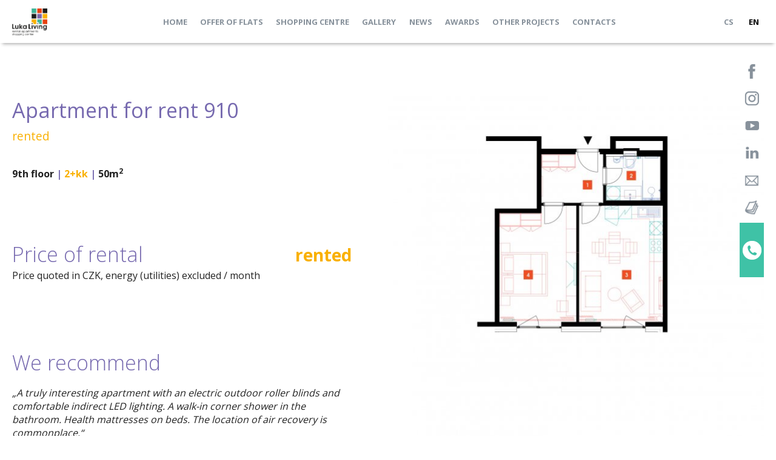

--- FILE ---
content_type: text/html; charset=utf-8
request_url: https://katalog.lukaliving.cz/en/offer-of-flats/910
body_size: 5652
content:
<!DOCTYPE html>
<html xmlns="http://www.w3.org/1999/xhtml" lang="en" xml:lang="en">
<head>
	<meta charset="UTF-8" />
	<meta name="robots" content="index,follow" />
	<meta http-equiv="X-UA-Compatible" content="IE=edge" />
	<meta name="description" content="" />
	<meta name="viewport" content="width=device-width, initial-scale=1.0, maximum-scale=1.0, user-scalable=no" />

	<meta name="description" content="910 Modern smart apartment 2+kk for rent. 9th floor 50m2 . Custom equipped. New low-energy building, sound isolation." />

	<link href="https://fonts.googleapis.com/css?family=Open+Sans:300,400,700&amp;subset=latin,latin-ext" rel="stylesheet" type="text/css" />

	<link rel="stylesheet" media="all" href="/css/normalize.css" />
	<link rel="stylesheet" media="screen" href="/css/prettyPhoto.css" />
	<link rel="stylesheet" media="screen" href="/css/jquery-ui.min.css" />
	<link rel="stylesheet" media="screen" href="/css/screen.css?=51" />
	<link rel="stylesheet" media="screen" href="/css/media.css?=33" />
	<link rel="stylesheet" media="print" href="/css/print.css" />

	<link rel="shortcut icon" href="/favicon.ico" type="image/x-icon" />
	<link rel="icon" href="/favicon.ico" type="image/x-icon" />

		<script type="text/javascript">
		var basePath = "";
		var dict = {};
		var recaptchaSiteKey = "6Lc8GQ4UAAAAACGDUf1WHuydyjOPBJxoCmzeShqT";
	</script>

	<!--[if lt IE 9]>
	<script src="/js/html5shiv-printshiv.js"></script>
	<![endif]-->

	<title>Apartment for rent 910 | 2+kk | 9th floor, 50m2</title>
        
		<!-- Google Tag Manager -->
		<script>
		window.dataLayer = window.dataLayer || [];

		if(typeof gtag === "undefined") { function gtag(){ dataLayer.push(arguments); } }

		var defConsents = {
			'ad_storage': 'denied',
			'analytics_storage': 'denied',
			'functionality_storage': 'denied',
			'settings': 'denied',
			'personalization_storage': 'denied',
			'security_storage': 'denied'
		};

		var coParts = document.cookie.split('; ');
		if(coParts.length) {
			var ccVals = coParts.find(function (row) { return row.startsWith('cc_cookie=')});

			if(typeof ccVals !== 'undefined') {
				ccVals = ccVals.split('=');

				if(ccVals && ccVals.length === 2) {
					var ccVal = JSON.parse(ccVals[1]);
					if(typeof ccVal.level !== 'undefined') { ccVal.level.forEach(function (ele) { defConsents[ele] = 'granted'; }); }
				}
			}
		}

		gtag('consent', 'default', defConsents);
		
		(function(w,d,s,l,i){ w[l]=w[l]||[];w[l].push({ 'gtm.start':
		new Date().getTime(),event:'gtm.js' });var f=d.getElementsByTagName(s)[0],
		j=d.createElement(s),dl=l!='dataLayer'?'&l='+l:'';j.async=true;j.src=
		'https://www.googletagmanager.com/gtm.js?id='+i+dl;f.parentNode.insertBefore(j,f);
		 })(window,document,'script','dataLayer','GTM-TRC38C3');</script>
		<!-- End Google Tag Manager -->

		<script type="text/javascript">
		window.smartlook||(function(d) {
		var o=smartlook=function(){ o.api.push(arguments)},h=d.getElementsByTagName('head')[0];
		var c=d.createElement('script');o.api=new Array();c.async=true;c.type='text/javascript';
		c.charset='utf-8';c.src='//rec.smartlook.com/recorder.js';h.appendChild(c);
		} )(document);
		smartlook('init', 'fc7197d0eb04a48622d9db7e65a09a51211bae0e');
		</script>
        
	<script src="https://www.google.com/recaptcha/api.js?amp;render=explicit&amp;hl=en" type="text/javascript" async defer></script>
</head>

<body class="homepageDetail langen"> 

	<nav>
		<div class="content">
			<a id="logo" href="https://www.lukaliving.cz/en/?toWeb=1"><img src="/img/logo.png" alt="Furnished apartments for rent - Prague 5 | Luka Living" /></a>
			<div id="mainMenuWrapper"><ul id="mainMenu" class="closed">

	<li id="mainMenu1" class="">
		<a class="mainHref" href="https://www.lukaliving.cz/en/">Home</a>
	</li>

	<li id="mainMenu2" class="">
		<a class="mainHref" href="https://katalog.lukaliving.cz/en">Offer of Flats</a>
	</li>

	<li id="mainMenu3" class="">
		<a class="mainHref" href="https://www.lukaliving.cz/obchodnicentrum">Shopping centre</a>
	</li>

	<li id="mainMenu4" class="">
		<a class="mainHref" href="https://www.lukaliving.cz/en/gallery">Gallery</a>
	</li>

	<li id="mainMenu5" class="">
		<a class="mainHref" href="https://www.lukaliving.cz/en/news">News</a>
	</li>

	<li id="mainMenu6" class="">
		<a class="mainHref" href="https://www.lukaliving.cz/en/awards">Awards</a>
	</li>

	<li id="mainMenu7" class="">
		<a class="mainHref" href="http://www.livingapartments.cz/">Other Projects</a>
	</li>

	<li id="mainMenu8" class=" last">
		<a class="mainHref" href="https://www.lukaliving.cz/en/contacts">Contacts</a>
	</li>
	<ul id="langSwitch">
		<li><a href="https://katalog.lukaliving.cz/cs/nabidka-bytu/910">CS</a></li>
		<li class="active"><a href="https://katalog.lukaliving.cz/en/offer-of-flats/910">EN</a></li>
	</ul>
	<li class="menuTrigger"><a href="#!"><span class="hamburger trigger"><span class="lines"></span></span></a></li>
</ul></div>
		</div>
	</nav>

	<aside id="socialIcons" class="socialIcons">
		<a class="facebook" href="https://www.facebook.com/LukaLiving/" target="_blank"><img src="/img/social/facebook.png" alt="Facebook" /></a>
		<a class="instagram" href="https://www.instagram.com/lukaliving/" target="_blank"><img src="/img/social/instagram.png" alt="Instagram" /></a>
		<a class="youtube" href="https://www.youtube.com/channel/UCNpvjXzgzvOntj04vhEfUEQ" target="_blank"><img src="/img/social/youtube.png" alt="Youtube" /></a>
		<a class="linkedIn" href="https://www.linkedin.com/company/luka-living-s.r.o./" target="_blank"><img src="/img/social/linked_in.png" alt="LinkedIn" /></a>
		<a class="newsletter-link" href="https://www.lukaliving.cz/oc-newsletter"><img src="/img/social/newsletter.png" alt="Newsletter" /></a>
		<a class="magazine" href="https://www.lukaliving.cz/magazin"><img src="/img/social/magazine.png" alt="Magazine" /></a>
		<a href="tel:+420734515151" class="phone">
			<span class="body">&nbsp;</span>
			<span class="callUs">
				<img src="/img/circle_phone.png" alt="Telephone" /><br />
				<span class="phone">+420 734 51 51 51</span>
			</span>
		</a>
	</aside>


	<main role="main" class="clearfix">
		<aside class="phoneStripe top">
	<span>call us</span> <a href="tel:+420734515151">+420 734 51 51 51</a></span>
</aside>
<div class="content contentTop">
<div class="flatTop clearfix">
	<div class="colLeft">
<div id="snippet-flatDetail-h1">		<h1>Apartment for rent 910</h1>
</div>		<strong class="notEquipped">rented</strong>

		

		


		

		<a class="circleArrow circleArrowLeft mobileOnly rightBack" href="https://katalog.lukaliving.cz/en">back to the Catalog of Flats</a>

		<p class="detailDesc flatTop">
			<strong>
			9th floor <span class="dev">|</span> <span class="disp">2+kk</span> <span class="dev">|</span> 50m<sup>2</sup>
			
			
			</strong>
		</p>

		<div class="price">
			<div class="clearfix">
				<h2>Price of rental<span class="priceTag">rented</span></h2>
			</div>
			<p>Price quoted in CZK, energy (utilities) excluded / month</p>
		</div>

			<div class="desktopOnly">
				<br /><h2 class="advice">We recommend</h2>
				<p><i>„A truly interesting apartment with an electric outdoor roller blinds and comfortable indirect LED lighting. A walk-in corner shower in the bathroom. Health mattresses on beds. The location of air recovery is commonplace.“</i></p>
			</div>

			<div class="desktopOnly">
				<br />
				<h2 class="viewsTitle">Flat gallery</h2>
					<a rel="prettyphoto[views]" href="https://katalog.lukaliving.cz/image/interiors/images/1600x0/0/jpg/33_5b2229ffaa129_1.jpg"><img class="viewImage" src="https://katalog.lukaliving.cz/image/interiors/images/150x112/8/jpg/33_5b2229ffaa129_1.jpg" alt="" /></a>
					<a rel="prettyphoto[views]" href="https://katalog.lukaliving.cz/image/interiors/images/1600x0/0/jpg/33_5b2229ffaacf1_2.jpg"><img class="viewImage" src="https://katalog.lukaliving.cz/image/interiors/images/150x112/8/jpg/33_5b2229ffaacf1_2.jpg" alt="" /></a>
					<a rel="prettyphoto[views]" href="https://katalog.lukaliving.cz/image/interiors/images/1600x0/0/jpg/33_5b2229ffab712_3.jpg"><img class="viewImage" src="https://katalog.lukaliving.cz/image/interiors/images/150x112/8/jpg/33_5b2229ffab712_3.jpg" alt="" /></a>
					<a rel="prettyphoto[views]" href="https://katalog.lukaliving.cz/image/interiors/images/1600x0/0/jpg/33_5b2229ffac118_4.jpg"><img class="viewImage" src="https://katalog.lukaliving.cz/image/interiors/images/150x112/8/jpg/33_5b2229ffac118_4.jpg" alt="" /></a>
					<a rel="prettyphoto[views]" href="https://katalog.lukaliving.cz/image/interiors/images/1600x0/0/jpg/33_5b2229ffacad9_5.jpg"><img class="viewImage" src="https://katalog.lukaliving.cz/image/interiors/images/150x112/8/jpg/33_5b2229ffacad9_5.jpg" alt="" /></a>
					<a rel="prettyphoto[views]" href="https://katalog.lukaliving.cz/image/views/1600x0/0/jpg/21_5b1a8829857ab_0909.jpg"><img class="viewImage" src="https://katalog.lukaliving.cz/image/views/150x112/8/jpg/21_5b1a8829857ab_0909.jpg" alt="" /></a>
			</div>

		<br />
		<a class="circleArrow circleArrowLeft backLink" href="https://katalog.lukaliving.cz/en">back to the Catalog of Flats</a>
<div id="snippet-flatDetail-favoritesLink"></div>	</div>
	<div class="colRight plans">
		<div class="clearfix">
			<div class="flatPlan imagesContaier">
				<a rel="prettyphoto[plans]" href="https://katalog.lukaliving.cz/image/flat/1600x0/0/png/131_59d23b4ec3dee_910.jpg"><img src="https://katalog.lukaliving.cz/image/flat/621x728/0/png/131_59d23b4ec3dee_910.jpg" alt="9th floor" /></a>
			</div>

			<div class="floorPlan imagesContaier">
				<a rel="prettyphoto[plans]" href="https://katalog.lukaliving.cz/image/flat/1600x0/0/png/131_59d23b4869428_910.jpg"><img src="https://katalog.lukaliving.cz/image/flat/450x250/0/png/131_59d23b4869428_910.jpg" alt="9th floor" /></a>
			</div>
		</div>

		<div class="mobileOnly card">
			<br />
			<h2 class="cardOpener">We recommend</h2>
			<div class="cardBody">
				<p><br /><br />A truly interesting apartment with an electric outdoor roller blinds and comfortable indirect LED lighting. A walk-in corner shower in the bathroom. Health mattresses on beds. The location of air recovery is commonplace.</p>
			</div>
		</div>

			<div class="mobileOnly card">
				<br />
				<h2 class="cardOpener viewsTitle">Flat gallery</h2>
				<div class="cardBody">
					<a rel="prettyphoto[views_mobile]" href="https://katalog.lukaliving.cz/image/interiors/images/1600x0/0/jpg/33_5b2229ffaa129_1.jpg"><img class="viewImage" src="https://katalog.lukaliving.cz/image/interiors/images/150x112/8/jpg/33_5b2229ffaa129_1.jpg" alt="" /></a>
					<a rel="prettyphoto[views_mobile]" href="https://katalog.lukaliving.cz/image/interiors/images/1600x0/0/jpg/33_5b2229ffaacf1_2.jpg"><img class="viewImage" src="https://katalog.lukaliving.cz/image/interiors/images/150x112/8/jpg/33_5b2229ffaacf1_2.jpg" alt="" /></a>
					<a rel="prettyphoto[views_mobile]" href="https://katalog.lukaliving.cz/image/interiors/images/1600x0/0/jpg/33_5b2229ffab712_3.jpg"><img class="viewImage" src="https://katalog.lukaliving.cz/image/interiors/images/150x112/8/jpg/33_5b2229ffab712_3.jpg" alt="" /></a>
					<a rel="prettyphoto[views_mobile]" href="https://katalog.lukaliving.cz/image/interiors/images/1600x0/0/jpg/33_5b2229ffac118_4.jpg"><img class="viewImage" src="https://katalog.lukaliving.cz/image/interiors/images/150x112/8/jpg/33_5b2229ffac118_4.jpg" alt="" /></a>
					<a rel="prettyphoto[views_mobile]" href="https://katalog.lukaliving.cz/image/interiors/images/1600x0/0/jpg/33_5b2229ffacad9_5.jpg"><img class="viewImage" src="https://katalog.lukaliving.cz/image/interiors/images/150x112/8/jpg/33_5b2229ffacad9_5.jpg" alt="" /></a>
					<a rel="prettyphoto[views_mobile]" href="https://katalog.lukaliving.cz/image/views/1600x0/0/jpg/21_5b1a8829857ab_0909.jpg"><img class="viewImage" src="https://katalog.lukaliving.cz/image/views/150x112/8/jpg/21_5b1a8829857ab_0909.jpg" alt="" /></a>
				</div>
			</div>

		<div id="flatTools" class="clearfix">
			<ul>
				<li><a class="circleArrow circleArrowRight openDemand" href="#!">enquire this apartment</a></li>
				<li>
					<a id="shareFlat" class="circleArrow circleArrowRight" href="#!">share this apartment</a>
					<div class="share clearfix">
						<a href="https://plusone.google.com/share?url=https://katalog.lukaliving.cz/en/offer-of-flats/910" class="googleplus" target="_blank"><span>Share on Google+</span></a>
						<a href="https://twitter.com/home?status=https://katalog.lukaliving.cz/en/offer-of-flats/910" class="twitter" target="_blank"><span>Share on Twitter</span></a>
						<a href="https://www.facebook.com/sharer.php?u=https://katalog.lukaliving.cz/en/offer-of-flats/910&amp;t=Furnished apartments for rent - Prague 5 | Luka Living | Flat 910" class="facebook" target="_blank"><span>Share on Facebook</span></a>
					</div>
				</li>
				<li>
<div id="snippet-flatDetail-favorites">						<a class="circleArrow circleArrowRight ajax favoriteLink" data-control="flatDetail" href="https://katalog.lukaliving.cz/en/offer-of-flats/910?do=flatDetail-favoriteAdd">add to favourites</a>
</div>				</li>
			</ul>
			<ul>
				<li><a class="circleArrow circleArrowRight" href="https://katalog.lukaliving.cz/en/offer-of-flats/910?do=flatDetail-pdf">generate a PDF</a></li>
				<li><a class="circleArrow circleArrowRight" href="https://katalog.lukaliving.cz/file/flat/131_5f3ba120ec6c5_910.pdf" target="_blank">download the Apartment Card</a></li>
				<li><a class="circleArrow circleArrowRight" href="/upload/LUKA_garaze-sklepy_en_6.pdf" target="_blank">download the Garages and Cellars Plan</a></li>
			</ul>
		</div>
	</div>
</div>
<div class="flatBottom clearfix">
	<div class="colLeft colLeftWide">
			<div class="card">
				<h2 class="cardOpener">List of benefits</h2>
				<div class="cardBody">
					<ul class="benefitList">
						<li>Fully furnished apartment</li>
						<li>Customized interior</li>
						<li>Furnished kitchen</li>
						<li>All appliances</li>
						<li>Wi-Fi</li>
						<li>LED TV - satellite channels</li>
						<li>Health mattresses</li>
						<li>Cellar</li>
						<li>Reception with hotel services (concierge)</li>
						<li>24/7 security</li>
						<li>Underground guarded parking</li>
						<li>Charging station for electric cars</li>
						<li>Fast, smart lifts</li>
						<li>Sorted-waste chute</li>
						<li>Cost-saving heat recovery ventilation</li>
						<li>Superior sound insulation between apartments</li>
						<li>Special sound insulation of floors</li>
						<li>PENB “A”</li>
						<li>FTTD high-speed Internet</li>
						<li>Shopping centre directly in the building compound</li>
						<li>A large supermarket</li>
						<li>Restaurant</li>
						<li>Fitness and wellness</li>
						<li>Kindergarten, playroom and groups and activities for children</li>
						<li>Impressive modern architecture</li>
					</ul>
				</div>
			</div>

	</div>
	<div class="colRight bottom">
		<div class="flatInfo card">
			<h2 class="cardOpener">Information</h2>
			<div class="cardBody">
				<p class="detailDesc">
					<strong>Flat 910, <span class="disp">2+kk</span></strong><br />
					9th floor, 50m<sup>2</sup>
					
					
				</p>

						<table class="roomsList">
							<tr class="total">
								<td class="number" colspan="2"><strong>9. floor</strong></td>
								<td class="size">&nbsp;</td>
							</tr>
								<tr>
									<td class="number">1</td>
									<td class="name">vestibule</td>
									<td class="size">6,43 m<sup>2</sup></td>
								</tr>
								<tr>
									<td class="number">2</td>
									<td class="name">bathroom + toilet</td>
									<td class="size">4,77 m<sup>2</sup></td>
								</tr>
								<tr>
									<td class="number">3</td>
									<td class="name">living room + kitchenette</td>
									<td class="size">21,12 m<sup>2</sup></td>
								</tr>
								<tr>
									<td class="number">4</td>
									<td class="name">bedroom</td>
									<td class="size">18,49 m<sup>2</sup></td>
								</tr>
							<tr class="total">
								<td class="number" colspan="2">Total</td>
																<td class="size">50 m<sup>2</sup></td>
							</tr>
						</table>
						<table class="roomsList roomsListOutside">
						</table>

				<h2>Price of rental</h2>

				<table class="rentInfo">
					<tr>
						<td class="title">price in CZK, energy (utilities) excluded / month</td>
						<td class="value price">rented</td>
					</tr>
					<tr>
						<td class="title">price of energy (utilities) and services</td>
						<td class="value">CZK 140,- / m<sup>2</sup> / month + VAT</td>
					</tr>
					<tr>
						<td class="title">equipment of the apartment</td>
						<td class="included value">included in the price</td>
					</tr>
					<tr>
						<td class="title">available</td>
						<td class="included value">08/2024</td>
					</tr>
				</table>
				<br /><br />

				<h2>extra to rent</h2>

				<table class="rentInfo">
					<tr>
						<td class="title">underground parking</td>
						<td class="included value">+ CZK 2.000,- incl. VAT</td>
					</tr>
					<tr>
						<td class="title">cellar</td>
						<td class="included value">+ 900,- Kč incl. VAT</td>
					</tr>
				</table>
			</div>
		</div>
	</div>
</div></div>

	</main>

	<article id="demand" class="fixContent ">
<div class="overContent clearfix">
	<a class="close" href="#!">&#10060;</a>
	<h2 class="sub">enquiry</h2>
	<p>Please fill in the following form, our sales representative will contact you.</p>
	<p class="detailDesc">
		<h3>Enquired apartment </h3>
		<strong>Flat 910, 2+kk</strong><br />
		9th floor, 50m<sup>2</sup>
		
		
	</p>
	<div class="defForm">
<form action="https://katalog.lukaliving.cz/en/offer-of-flats/910?do=demand-demandForm-submit" method="post" id="frm-demand-demandForm" class="recaptchaForm">			<input type="text" placeholder="First name *" name="firstname" id="frmdemandForm-firstname" required="required" data-nette-rules="{op:':filled',msg:&quot;Item \&quot;First name\&quot; is mandatory.&quot;}" value="" />

			<input type="text" placeholder="Family name *" name="surname" id="frmdemandForm-surname" required="required" data-nette-rules="{op:':filled',msg:&quot;Item \&quot;Family name\&quot; is mandatory.&quot;}" value="" />

			<input type="text" placeholder="Telephone" name="phone" id="frmdemandForm-phone" value="" />

			<input type="text" placeholder="Email *" name="email" id="frmdemandForm-email" required="required" data-nette-rules="{op:':email',msg:&quot;Item \&quot;Email\&quot; must be a valid email.&quot;},{op:':filled',msg:&quot;Item \&quot;Email\&quot; is mandatory.&quot;}" value="" />

			<div class="select">
<label for="frmdemandForm-how_did_you_hear">Where did you learn about Luka Living?</label>			<select name="how_did_you_hear" id="frmdemandForm-how_did_you_hear" required="required" data-nette-rules="{op:':filled',msg:&quot;Item \&quot;Where did you learn about Luka Living?\&quot; is mandatory.&quot;}"><option value="">- - -</option><option value="1">radio</option><option value="2">bezrealitky</option><option value="3">reality.idnes</option><option value="4">sreality</option><option value="5">facebook</option><option value="6">outdoor advertising</option><option value="7">printed advertising</option><option value="8">other</option></select>
			</div>

			<div>
			<input type="checkbox" name="data_agree" id="frmdemandForm-data_agree" required="required" data-nette-rules="{op:':filled',msg:&quot;Item \&quot;I agree to the processing of my personal data.\&quot; is mandatory.&quot;}" />
			<label for="frmdemandForm-data_agree">I agree to the <a target='_blank' href='https://katalog.lukaliving.cz/en/protection-of-personal-data'>processing of my personal data</a>.</label>
			</div>

			<input type="submit" name="submit_" id="frmdemandForm-submit" value="Enquire" />

<div><input type="hidden" name="flats" id="frmdemandForm-flats" value="131" /></div>
</form>
	</div>
</div>

	</article>

	

	<footer>
		<div class="content infoTentative">Lukaliving.cz reserves the right to make any changes. Any materials and information are indicative only.</div>

		<aside class="phoneStripe">
			<span>call us</span> <a href="tel:+420734515151">+420 734 51 51 51</a></span>
		</aside>

	<aside id="socialFooter" class="socialIcons socialFooter">
		<a class="facebook" href="https://www.facebook.com/LukaLiving/" target="_blank"><img src="/img/social/facebook.png" alt="Facebook" /></a>
		<a class="instagram" href="https://www.instagram.com/lukaliving/" target="_blank"><img src="/img/social/instagram.png" alt="Instagram" /></a>
		<a class="youtube" href="https://www.youtube.com/channel/UCNpvjXzgzvOntj04vhEfUEQ" target="_blank"><img src="/img/social/youtube.png" alt="Youtube" /></a>
		<a class="linkedIn" href="https://www.linkedin.com/company/luka-living-s.r.o./" target="_blank"><img src="/img/social/linked_in.png" alt="LinkedIn" /></a>
		<a class="newsletter-link" href="https://www.lukaliving.cz/oc-newsletter"><img src="/img/social/newsletter.png" alt="Newsletter" /></a>
		<a class="magazine" href="https://www.lukaliving.cz/magazin"><img src="/img/social/magazine.png" alt="Magazine" /></a>
	</aside>

		<div class="content"><span id="copyright">©&nbsp;2026&nbsp;Luka&nbsp;Residential&nbsp;s.r.o.</span></div>
	</footer>

	<script src="/js/jquery-1.11.3.min.js"></script>
	<script src="/js/jquery.prettyPhoto.js"></script>
	<script src="/js/netteForms.js"></script>
	<script src="/js/jquery.freezeheader.js?v=1"></script>

	<script src="/js/main.js?v=21"></script>

	<script src="https://privacy.gng.cz/api/script?webId=lukaliving.cz&lang=en"></script>

	<script type="text/javascript">
	setTimeout(function(){ var a=document.createElement("script");
	var b=document.getElementsByTagName("script")[0];
	a.src=document.location.protocol+"//script.crazyegg.com/pages/scripts/0060/6843.js?"+Math.floor(new Date().getTime()/3600000);
	a.async=true;a.type="text/javascript";b.parentNode.insertBefore(a,b) }, 1);
	</script>
</body>
</html>


--- FILE ---
content_type: text/html; charset=utf-8
request_url: https://www.google.com/recaptcha/api2/anchor?ar=1&k=6Lc8GQ4UAAAAACGDUf1WHuydyjOPBJxoCmzeShqT&co=aHR0cHM6Ly9rYXRhbG9nLmx1a2FsaXZpbmcuY3o6NDQz&hl=en&v=PoyoqOPhxBO7pBk68S4YbpHZ&size=normal&anchor-ms=20000&execute-ms=30000&cb=g6qjxvvq9wdy
body_size: 49341
content:
<!DOCTYPE HTML><html dir="ltr" lang="en"><head><meta http-equiv="Content-Type" content="text/html; charset=UTF-8">
<meta http-equiv="X-UA-Compatible" content="IE=edge">
<title>reCAPTCHA</title>
<style type="text/css">
/* cyrillic-ext */
@font-face {
  font-family: 'Roboto';
  font-style: normal;
  font-weight: 400;
  font-stretch: 100%;
  src: url(//fonts.gstatic.com/s/roboto/v48/KFO7CnqEu92Fr1ME7kSn66aGLdTylUAMa3GUBHMdazTgWw.woff2) format('woff2');
  unicode-range: U+0460-052F, U+1C80-1C8A, U+20B4, U+2DE0-2DFF, U+A640-A69F, U+FE2E-FE2F;
}
/* cyrillic */
@font-face {
  font-family: 'Roboto';
  font-style: normal;
  font-weight: 400;
  font-stretch: 100%;
  src: url(//fonts.gstatic.com/s/roboto/v48/KFO7CnqEu92Fr1ME7kSn66aGLdTylUAMa3iUBHMdazTgWw.woff2) format('woff2');
  unicode-range: U+0301, U+0400-045F, U+0490-0491, U+04B0-04B1, U+2116;
}
/* greek-ext */
@font-face {
  font-family: 'Roboto';
  font-style: normal;
  font-weight: 400;
  font-stretch: 100%;
  src: url(//fonts.gstatic.com/s/roboto/v48/KFO7CnqEu92Fr1ME7kSn66aGLdTylUAMa3CUBHMdazTgWw.woff2) format('woff2');
  unicode-range: U+1F00-1FFF;
}
/* greek */
@font-face {
  font-family: 'Roboto';
  font-style: normal;
  font-weight: 400;
  font-stretch: 100%;
  src: url(//fonts.gstatic.com/s/roboto/v48/KFO7CnqEu92Fr1ME7kSn66aGLdTylUAMa3-UBHMdazTgWw.woff2) format('woff2');
  unicode-range: U+0370-0377, U+037A-037F, U+0384-038A, U+038C, U+038E-03A1, U+03A3-03FF;
}
/* math */
@font-face {
  font-family: 'Roboto';
  font-style: normal;
  font-weight: 400;
  font-stretch: 100%;
  src: url(//fonts.gstatic.com/s/roboto/v48/KFO7CnqEu92Fr1ME7kSn66aGLdTylUAMawCUBHMdazTgWw.woff2) format('woff2');
  unicode-range: U+0302-0303, U+0305, U+0307-0308, U+0310, U+0312, U+0315, U+031A, U+0326-0327, U+032C, U+032F-0330, U+0332-0333, U+0338, U+033A, U+0346, U+034D, U+0391-03A1, U+03A3-03A9, U+03B1-03C9, U+03D1, U+03D5-03D6, U+03F0-03F1, U+03F4-03F5, U+2016-2017, U+2034-2038, U+203C, U+2040, U+2043, U+2047, U+2050, U+2057, U+205F, U+2070-2071, U+2074-208E, U+2090-209C, U+20D0-20DC, U+20E1, U+20E5-20EF, U+2100-2112, U+2114-2115, U+2117-2121, U+2123-214F, U+2190, U+2192, U+2194-21AE, U+21B0-21E5, U+21F1-21F2, U+21F4-2211, U+2213-2214, U+2216-22FF, U+2308-230B, U+2310, U+2319, U+231C-2321, U+2336-237A, U+237C, U+2395, U+239B-23B7, U+23D0, U+23DC-23E1, U+2474-2475, U+25AF, U+25B3, U+25B7, U+25BD, U+25C1, U+25CA, U+25CC, U+25FB, U+266D-266F, U+27C0-27FF, U+2900-2AFF, U+2B0E-2B11, U+2B30-2B4C, U+2BFE, U+3030, U+FF5B, U+FF5D, U+1D400-1D7FF, U+1EE00-1EEFF;
}
/* symbols */
@font-face {
  font-family: 'Roboto';
  font-style: normal;
  font-weight: 400;
  font-stretch: 100%;
  src: url(//fonts.gstatic.com/s/roboto/v48/KFO7CnqEu92Fr1ME7kSn66aGLdTylUAMaxKUBHMdazTgWw.woff2) format('woff2');
  unicode-range: U+0001-000C, U+000E-001F, U+007F-009F, U+20DD-20E0, U+20E2-20E4, U+2150-218F, U+2190, U+2192, U+2194-2199, U+21AF, U+21E6-21F0, U+21F3, U+2218-2219, U+2299, U+22C4-22C6, U+2300-243F, U+2440-244A, U+2460-24FF, U+25A0-27BF, U+2800-28FF, U+2921-2922, U+2981, U+29BF, U+29EB, U+2B00-2BFF, U+4DC0-4DFF, U+FFF9-FFFB, U+10140-1018E, U+10190-1019C, U+101A0, U+101D0-101FD, U+102E0-102FB, U+10E60-10E7E, U+1D2C0-1D2D3, U+1D2E0-1D37F, U+1F000-1F0FF, U+1F100-1F1AD, U+1F1E6-1F1FF, U+1F30D-1F30F, U+1F315, U+1F31C, U+1F31E, U+1F320-1F32C, U+1F336, U+1F378, U+1F37D, U+1F382, U+1F393-1F39F, U+1F3A7-1F3A8, U+1F3AC-1F3AF, U+1F3C2, U+1F3C4-1F3C6, U+1F3CA-1F3CE, U+1F3D4-1F3E0, U+1F3ED, U+1F3F1-1F3F3, U+1F3F5-1F3F7, U+1F408, U+1F415, U+1F41F, U+1F426, U+1F43F, U+1F441-1F442, U+1F444, U+1F446-1F449, U+1F44C-1F44E, U+1F453, U+1F46A, U+1F47D, U+1F4A3, U+1F4B0, U+1F4B3, U+1F4B9, U+1F4BB, U+1F4BF, U+1F4C8-1F4CB, U+1F4D6, U+1F4DA, U+1F4DF, U+1F4E3-1F4E6, U+1F4EA-1F4ED, U+1F4F7, U+1F4F9-1F4FB, U+1F4FD-1F4FE, U+1F503, U+1F507-1F50B, U+1F50D, U+1F512-1F513, U+1F53E-1F54A, U+1F54F-1F5FA, U+1F610, U+1F650-1F67F, U+1F687, U+1F68D, U+1F691, U+1F694, U+1F698, U+1F6AD, U+1F6B2, U+1F6B9-1F6BA, U+1F6BC, U+1F6C6-1F6CF, U+1F6D3-1F6D7, U+1F6E0-1F6EA, U+1F6F0-1F6F3, U+1F6F7-1F6FC, U+1F700-1F7FF, U+1F800-1F80B, U+1F810-1F847, U+1F850-1F859, U+1F860-1F887, U+1F890-1F8AD, U+1F8B0-1F8BB, U+1F8C0-1F8C1, U+1F900-1F90B, U+1F93B, U+1F946, U+1F984, U+1F996, U+1F9E9, U+1FA00-1FA6F, U+1FA70-1FA7C, U+1FA80-1FA89, U+1FA8F-1FAC6, U+1FACE-1FADC, U+1FADF-1FAE9, U+1FAF0-1FAF8, U+1FB00-1FBFF;
}
/* vietnamese */
@font-face {
  font-family: 'Roboto';
  font-style: normal;
  font-weight: 400;
  font-stretch: 100%;
  src: url(//fonts.gstatic.com/s/roboto/v48/KFO7CnqEu92Fr1ME7kSn66aGLdTylUAMa3OUBHMdazTgWw.woff2) format('woff2');
  unicode-range: U+0102-0103, U+0110-0111, U+0128-0129, U+0168-0169, U+01A0-01A1, U+01AF-01B0, U+0300-0301, U+0303-0304, U+0308-0309, U+0323, U+0329, U+1EA0-1EF9, U+20AB;
}
/* latin-ext */
@font-face {
  font-family: 'Roboto';
  font-style: normal;
  font-weight: 400;
  font-stretch: 100%;
  src: url(//fonts.gstatic.com/s/roboto/v48/KFO7CnqEu92Fr1ME7kSn66aGLdTylUAMa3KUBHMdazTgWw.woff2) format('woff2');
  unicode-range: U+0100-02BA, U+02BD-02C5, U+02C7-02CC, U+02CE-02D7, U+02DD-02FF, U+0304, U+0308, U+0329, U+1D00-1DBF, U+1E00-1E9F, U+1EF2-1EFF, U+2020, U+20A0-20AB, U+20AD-20C0, U+2113, U+2C60-2C7F, U+A720-A7FF;
}
/* latin */
@font-face {
  font-family: 'Roboto';
  font-style: normal;
  font-weight: 400;
  font-stretch: 100%;
  src: url(//fonts.gstatic.com/s/roboto/v48/KFO7CnqEu92Fr1ME7kSn66aGLdTylUAMa3yUBHMdazQ.woff2) format('woff2');
  unicode-range: U+0000-00FF, U+0131, U+0152-0153, U+02BB-02BC, U+02C6, U+02DA, U+02DC, U+0304, U+0308, U+0329, U+2000-206F, U+20AC, U+2122, U+2191, U+2193, U+2212, U+2215, U+FEFF, U+FFFD;
}
/* cyrillic-ext */
@font-face {
  font-family: 'Roboto';
  font-style: normal;
  font-weight: 500;
  font-stretch: 100%;
  src: url(//fonts.gstatic.com/s/roboto/v48/KFO7CnqEu92Fr1ME7kSn66aGLdTylUAMa3GUBHMdazTgWw.woff2) format('woff2');
  unicode-range: U+0460-052F, U+1C80-1C8A, U+20B4, U+2DE0-2DFF, U+A640-A69F, U+FE2E-FE2F;
}
/* cyrillic */
@font-face {
  font-family: 'Roboto';
  font-style: normal;
  font-weight: 500;
  font-stretch: 100%;
  src: url(//fonts.gstatic.com/s/roboto/v48/KFO7CnqEu92Fr1ME7kSn66aGLdTylUAMa3iUBHMdazTgWw.woff2) format('woff2');
  unicode-range: U+0301, U+0400-045F, U+0490-0491, U+04B0-04B1, U+2116;
}
/* greek-ext */
@font-face {
  font-family: 'Roboto';
  font-style: normal;
  font-weight: 500;
  font-stretch: 100%;
  src: url(//fonts.gstatic.com/s/roboto/v48/KFO7CnqEu92Fr1ME7kSn66aGLdTylUAMa3CUBHMdazTgWw.woff2) format('woff2');
  unicode-range: U+1F00-1FFF;
}
/* greek */
@font-face {
  font-family: 'Roboto';
  font-style: normal;
  font-weight: 500;
  font-stretch: 100%;
  src: url(//fonts.gstatic.com/s/roboto/v48/KFO7CnqEu92Fr1ME7kSn66aGLdTylUAMa3-UBHMdazTgWw.woff2) format('woff2');
  unicode-range: U+0370-0377, U+037A-037F, U+0384-038A, U+038C, U+038E-03A1, U+03A3-03FF;
}
/* math */
@font-face {
  font-family: 'Roboto';
  font-style: normal;
  font-weight: 500;
  font-stretch: 100%;
  src: url(//fonts.gstatic.com/s/roboto/v48/KFO7CnqEu92Fr1ME7kSn66aGLdTylUAMawCUBHMdazTgWw.woff2) format('woff2');
  unicode-range: U+0302-0303, U+0305, U+0307-0308, U+0310, U+0312, U+0315, U+031A, U+0326-0327, U+032C, U+032F-0330, U+0332-0333, U+0338, U+033A, U+0346, U+034D, U+0391-03A1, U+03A3-03A9, U+03B1-03C9, U+03D1, U+03D5-03D6, U+03F0-03F1, U+03F4-03F5, U+2016-2017, U+2034-2038, U+203C, U+2040, U+2043, U+2047, U+2050, U+2057, U+205F, U+2070-2071, U+2074-208E, U+2090-209C, U+20D0-20DC, U+20E1, U+20E5-20EF, U+2100-2112, U+2114-2115, U+2117-2121, U+2123-214F, U+2190, U+2192, U+2194-21AE, U+21B0-21E5, U+21F1-21F2, U+21F4-2211, U+2213-2214, U+2216-22FF, U+2308-230B, U+2310, U+2319, U+231C-2321, U+2336-237A, U+237C, U+2395, U+239B-23B7, U+23D0, U+23DC-23E1, U+2474-2475, U+25AF, U+25B3, U+25B7, U+25BD, U+25C1, U+25CA, U+25CC, U+25FB, U+266D-266F, U+27C0-27FF, U+2900-2AFF, U+2B0E-2B11, U+2B30-2B4C, U+2BFE, U+3030, U+FF5B, U+FF5D, U+1D400-1D7FF, U+1EE00-1EEFF;
}
/* symbols */
@font-face {
  font-family: 'Roboto';
  font-style: normal;
  font-weight: 500;
  font-stretch: 100%;
  src: url(//fonts.gstatic.com/s/roboto/v48/KFO7CnqEu92Fr1ME7kSn66aGLdTylUAMaxKUBHMdazTgWw.woff2) format('woff2');
  unicode-range: U+0001-000C, U+000E-001F, U+007F-009F, U+20DD-20E0, U+20E2-20E4, U+2150-218F, U+2190, U+2192, U+2194-2199, U+21AF, U+21E6-21F0, U+21F3, U+2218-2219, U+2299, U+22C4-22C6, U+2300-243F, U+2440-244A, U+2460-24FF, U+25A0-27BF, U+2800-28FF, U+2921-2922, U+2981, U+29BF, U+29EB, U+2B00-2BFF, U+4DC0-4DFF, U+FFF9-FFFB, U+10140-1018E, U+10190-1019C, U+101A0, U+101D0-101FD, U+102E0-102FB, U+10E60-10E7E, U+1D2C0-1D2D3, U+1D2E0-1D37F, U+1F000-1F0FF, U+1F100-1F1AD, U+1F1E6-1F1FF, U+1F30D-1F30F, U+1F315, U+1F31C, U+1F31E, U+1F320-1F32C, U+1F336, U+1F378, U+1F37D, U+1F382, U+1F393-1F39F, U+1F3A7-1F3A8, U+1F3AC-1F3AF, U+1F3C2, U+1F3C4-1F3C6, U+1F3CA-1F3CE, U+1F3D4-1F3E0, U+1F3ED, U+1F3F1-1F3F3, U+1F3F5-1F3F7, U+1F408, U+1F415, U+1F41F, U+1F426, U+1F43F, U+1F441-1F442, U+1F444, U+1F446-1F449, U+1F44C-1F44E, U+1F453, U+1F46A, U+1F47D, U+1F4A3, U+1F4B0, U+1F4B3, U+1F4B9, U+1F4BB, U+1F4BF, U+1F4C8-1F4CB, U+1F4D6, U+1F4DA, U+1F4DF, U+1F4E3-1F4E6, U+1F4EA-1F4ED, U+1F4F7, U+1F4F9-1F4FB, U+1F4FD-1F4FE, U+1F503, U+1F507-1F50B, U+1F50D, U+1F512-1F513, U+1F53E-1F54A, U+1F54F-1F5FA, U+1F610, U+1F650-1F67F, U+1F687, U+1F68D, U+1F691, U+1F694, U+1F698, U+1F6AD, U+1F6B2, U+1F6B9-1F6BA, U+1F6BC, U+1F6C6-1F6CF, U+1F6D3-1F6D7, U+1F6E0-1F6EA, U+1F6F0-1F6F3, U+1F6F7-1F6FC, U+1F700-1F7FF, U+1F800-1F80B, U+1F810-1F847, U+1F850-1F859, U+1F860-1F887, U+1F890-1F8AD, U+1F8B0-1F8BB, U+1F8C0-1F8C1, U+1F900-1F90B, U+1F93B, U+1F946, U+1F984, U+1F996, U+1F9E9, U+1FA00-1FA6F, U+1FA70-1FA7C, U+1FA80-1FA89, U+1FA8F-1FAC6, U+1FACE-1FADC, U+1FADF-1FAE9, U+1FAF0-1FAF8, U+1FB00-1FBFF;
}
/* vietnamese */
@font-face {
  font-family: 'Roboto';
  font-style: normal;
  font-weight: 500;
  font-stretch: 100%;
  src: url(//fonts.gstatic.com/s/roboto/v48/KFO7CnqEu92Fr1ME7kSn66aGLdTylUAMa3OUBHMdazTgWw.woff2) format('woff2');
  unicode-range: U+0102-0103, U+0110-0111, U+0128-0129, U+0168-0169, U+01A0-01A1, U+01AF-01B0, U+0300-0301, U+0303-0304, U+0308-0309, U+0323, U+0329, U+1EA0-1EF9, U+20AB;
}
/* latin-ext */
@font-face {
  font-family: 'Roboto';
  font-style: normal;
  font-weight: 500;
  font-stretch: 100%;
  src: url(//fonts.gstatic.com/s/roboto/v48/KFO7CnqEu92Fr1ME7kSn66aGLdTylUAMa3KUBHMdazTgWw.woff2) format('woff2');
  unicode-range: U+0100-02BA, U+02BD-02C5, U+02C7-02CC, U+02CE-02D7, U+02DD-02FF, U+0304, U+0308, U+0329, U+1D00-1DBF, U+1E00-1E9F, U+1EF2-1EFF, U+2020, U+20A0-20AB, U+20AD-20C0, U+2113, U+2C60-2C7F, U+A720-A7FF;
}
/* latin */
@font-face {
  font-family: 'Roboto';
  font-style: normal;
  font-weight: 500;
  font-stretch: 100%;
  src: url(//fonts.gstatic.com/s/roboto/v48/KFO7CnqEu92Fr1ME7kSn66aGLdTylUAMa3yUBHMdazQ.woff2) format('woff2');
  unicode-range: U+0000-00FF, U+0131, U+0152-0153, U+02BB-02BC, U+02C6, U+02DA, U+02DC, U+0304, U+0308, U+0329, U+2000-206F, U+20AC, U+2122, U+2191, U+2193, U+2212, U+2215, U+FEFF, U+FFFD;
}
/* cyrillic-ext */
@font-face {
  font-family: 'Roboto';
  font-style: normal;
  font-weight: 900;
  font-stretch: 100%;
  src: url(//fonts.gstatic.com/s/roboto/v48/KFO7CnqEu92Fr1ME7kSn66aGLdTylUAMa3GUBHMdazTgWw.woff2) format('woff2');
  unicode-range: U+0460-052F, U+1C80-1C8A, U+20B4, U+2DE0-2DFF, U+A640-A69F, U+FE2E-FE2F;
}
/* cyrillic */
@font-face {
  font-family: 'Roboto';
  font-style: normal;
  font-weight: 900;
  font-stretch: 100%;
  src: url(//fonts.gstatic.com/s/roboto/v48/KFO7CnqEu92Fr1ME7kSn66aGLdTylUAMa3iUBHMdazTgWw.woff2) format('woff2');
  unicode-range: U+0301, U+0400-045F, U+0490-0491, U+04B0-04B1, U+2116;
}
/* greek-ext */
@font-face {
  font-family: 'Roboto';
  font-style: normal;
  font-weight: 900;
  font-stretch: 100%;
  src: url(//fonts.gstatic.com/s/roboto/v48/KFO7CnqEu92Fr1ME7kSn66aGLdTylUAMa3CUBHMdazTgWw.woff2) format('woff2');
  unicode-range: U+1F00-1FFF;
}
/* greek */
@font-face {
  font-family: 'Roboto';
  font-style: normal;
  font-weight: 900;
  font-stretch: 100%;
  src: url(//fonts.gstatic.com/s/roboto/v48/KFO7CnqEu92Fr1ME7kSn66aGLdTylUAMa3-UBHMdazTgWw.woff2) format('woff2');
  unicode-range: U+0370-0377, U+037A-037F, U+0384-038A, U+038C, U+038E-03A1, U+03A3-03FF;
}
/* math */
@font-face {
  font-family: 'Roboto';
  font-style: normal;
  font-weight: 900;
  font-stretch: 100%;
  src: url(//fonts.gstatic.com/s/roboto/v48/KFO7CnqEu92Fr1ME7kSn66aGLdTylUAMawCUBHMdazTgWw.woff2) format('woff2');
  unicode-range: U+0302-0303, U+0305, U+0307-0308, U+0310, U+0312, U+0315, U+031A, U+0326-0327, U+032C, U+032F-0330, U+0332-0333, U+0338, U+033A, U+0346, U+034D, U+0391-03A1, U+03A3-03A9, U+03B1-03C9, U+03D1, U+03D5-03D6, U+03F0-03F1, U+03F4-03F5, U+2016-2017, U+2034-2038, U+203C, U+2040, U+2043, U+2047, U+2050, U+2057, U+205F, U+2070-2071, U+2074-208E, U+2090-209C, U+20D0-20DC, U+20E1, U+20E5-20EF, U+2100-2112, U+2114-2115, U+2117-2121, U+2123-214F, U+2190, U+2192, U+2194-21AE, U+21B0-21E5, U+21F1-21F2, U+21F4-2211, U+2213-2214, U+2216-22FF, U+2308-230B, U+2310, U+2319, U+231C-2321, U+2336-237A, U+237C, U+2395, U+239B-23B7, U+23D0, U+23DC-23E1, U+2474-2475, U+25AF, U+25B3, U+25B7, U+25BD, U+25C1, U+25CA, U+25CC, U+25FB, U+266D-266F, U+27C0-27FF, U+2900-2AFF, U+2B0E-2B11, U+2B30-2B4C, U+2BFE, U+3030, U+FF5B, U+FF5D, U+1D400-1D7FF, U+1EE00-1EEFF;
}
/* symbols */
@font-face {
  font-family: 'Roboto';
  font-style: normal;
  font-weight: 900;
  font-stretch: 100%;
  src: url(//fonts.gstatic.com/s/roboto/v48/KFO7CnqEu92Fr1ME7kSn66aGLdTylUAMaxKUBHMdazTgWw.woff2) format('woff2');
  unicode-range: U+0001-000C, U+000E-001F, U+007F-009F, U+20DD-20E0, U+20E2-20E4, U+2150-218F, U+2190, U+2192, U+2194-2199, U+21AF, U+21E6-21F0, U+21F3, U+2218-2219, U+2299, U+22C4-22C6, U+2300-243F, U+2440-244A, U+2460-24FF, U+25A0-27BF, U+2800-28FF, U+2921-2922, U+2981, U+29BF, U+29EB, U+2B00-2BFF, U+4DC0-4DFF, U+FFF9-FFFB, U+10140-1018E, U+10190-1019C, U+101A0, U+101D0-101FD, U+102E0-102FB, U+10E60-10E7E, U+1D2C0-1D2D3, U+1D2E0-1D37F, U+1F000-1F0FF, U+1F100-1F1AD, U+1F1E6-1F1FF, U+1F30D-1F30F, U+1F315, U+1F31C, U+1F31E, U+1F320-1F32C, U+1F336, U+1F378, U+1F37D, U+1F382, U+1F393-1F39F, U+1F3A7-1F3A8, U+1F3AC-1F3AF, U+1F3C2, U+1F3C4-1F3C6, U+1F3CA-1F3CE, U+1F3D4-1F3E0, U+1F3ED, U+1F3F1-1F3F3, U+1F3F5-1F3F7, U+1F408, U+1F415, U+1F41F, U+1F426, U+1F43F, U+1F441-1F442, U+1F444, U+1F446-1F449, U+1F44C-1F44E, U+1F453, U+1F46A, U+1F47D, U+1F4A3, U+1F4B0, U+1F4B3, U+1F4B9, U+1F4BB, U+1F4BF, U+1F4C8-1F4CB, U+1F4D6, U+1F4DA, U+1F4DF, U+1F4E3-1F4E6, U+1F4EA-1F4ED, U+1F4F7, U+1F4F9-1F4FB, U+1F4FD-1F4FE, U+1F503, U+1F507-1F50B, U+1F50D, U+1F512-1F513, U+1F53E-1F54A, U+1F54F-1F5FA, U+1F610, U+1F650-1F67F, U+1F687, U+1F68D, U+1F691, U+1F694, U+1F698, U+1F6AD, U+1F6B2, U+1F6B9-1F6BA, U+1F6BC, U+1F6C6-1F6CF, U+1F6D3-1F6D7, U+1F6E0-1F6EA, U+1F6F0-1F6F3, U+1F6F7-1F6FC, U+1F700-1F7FF, U+1F800-1F80B, U+1F810-1F847, U+1F850-1F859, U+1F860-1F887, U+1F890-1F8AD, U+1F8B0-1F8BB, U+1F8C0-1F8C1, U+1F900-1F90B, U+1F93B, U+1F946, U+1F984, U+1F996, U+1F9E9, U+1FA00-1FA6F, U+1FA70-1FA7C, U+1FA80-1FA89, U+1FA8F-1FAC6, U+1FACE-1FADC, U+1FADF-1FAE9, U+1FAF0-1FAF8, U+1FB00-1FBFF;
}
/* vietnamese */
@font-face {
  font-family: 'Roboto';
  font-style: normal;
  font-weight: 900;
  font-stretch: 100%;
  src: url(//fonts.gstatic.com/s/roboto/v48/KFO7CnqEu92Fr1ME7kSn66aGLdTylUAMa3OUBHMdazTgWw.woff2) format('woff2');
  unicode-range: U+0102-0103, U+0110-0111, U+0128-0129, U+0168-0169, U+01A0-01A1, U+01AF-01B0, U+0300-0301, U+0303-0304, U+0308-0309, U+0323, U+0329, U+1EA0-1EF9, U+20AB;
}
/* latin-ext */
@font-face {
  font-family: 'Roboto';
  font-style: normal;
  font-weight: 900;
  font-stretch: 100%;
  src: url(//fonts.gstatic.com/s/roboto/v48/KFO7CnqEu92Fr1ME7kSn66aGLdTylUAMa3KUBHMdazTgWw.woff2) format('woff2');
  unicode-range: U+0100-02BA, U+02BD-02C5, U+02C7-02CC, U+02CE-02D7, U+02DD-02FF, U+0304, U+0308, U+0329, U+1D00-1DBF, U+1E00-1E9F, U+1EF2-1EFF, U+2020, U+20A0-20AB, U+20AD-20C0, U+2113, U+2C60-2C7F, U+A720-A7FF;
}
/* latin */
@font-face {
  font-family: 'Roboto';
  font-style: normal;
  font-weight: 900;
  font-stretch: 100%;
  src: url(//fonts.gstatic.com/s/roboto/v48/KFO7CnqEu92Fr1ME7kSn66aGLdTylUAMa3yUBHMdazQ.woff2) format('woff2');
  unicode-range: U+0000-00FF, U+0131, U+0152-0153, U+02BB-02BC, U+02C6, U+02DA, U+02DC, U+0304, U+0308, U+0329, U+2000-206F, U+20AC, U+2122, U+2191, U+2193, U+2212, U+2215, U+FEFF, U+FFFD;
}

</style>
<link rel="stylesheet" type="text/css" href="https://www.gstatic.com/recaptcha/releases/PoyoqOPhxBO7pBk68S4YbpHZ/styles__ltr.css">
<script nonce="NbU1psTHVrMcIdkvQQbF6A" type="text/javascript">window['__recaptcha_api'] = 'https://www.google.com/recaptcha/api2/';</script>
<script type="text/javascript" src="https://www.gstatic.com/recaptcha/releases/PoyoqOPhxBO7pBk68S4YbpHZ/recaptcha__en.js" nonce="NbU1psTHVrMcIdkvQQbF6A">
      
    </script></head>
<body><div id="rc-anchor-alert" class="rc-anchor-alert"></div>
<input type="hidden" id="recaptcha-token" value="[base64]">
<script type="text/javascript" nonce="NbU1psTHVrMcIdkvQQbF6A">
      recaptcha.anchor.Main.init("[\x22ainput\x22,[\x22bgdata\x22,\x22\x22,\[base64]/[base64]/[base64]/bmV3IHJbeF0oY1swXSk6RT09Mj9uZXcgclt4XShjWzBdLGNbMV0pOkU9PTM/bmV3IHJbeF0oY1swXSxjWzFdLGNbMl0pOkU9PTQ/[base64]/[base64]/[base64]/[base64]/[base64]/[base64]/[base64]/[base64]\x22,\[base64]\\u003d\x22,\x22woYVPzk/w7VAYMK4w4RcwpHCvsKYGVvCpcKkWisUw6ciw61JYzPCvMOlIEPDuQ0GCDwVUhIYwoFsWjTDuxPDqcKhBzh3BMKOFsKSwrVaShbDgHvCgGI/w5U/UHLDkMOVwoTDrj3Dr8OKccOsw609GhhvKh3DsxdCwrfDnMO+GzfDssKPLARBF8OAw7HDisKyw6/[base64]/[base64]/ClhUfwoDCghdLwoXCoTbDjcOIFcOjakp+BcOqKAMYwo/CtsOUw71TTMK8RmLCtQfDjjnCo8KrCwZyScOjw4PCtinCoMOxwpPDiX9DcEvCkMO3w4nClcOvwpTCgBFYwofDtMOxwrNDw5sTw54FOFE9w4rDvcKkGQ7CgMOsRj3DtX7DksOjGV5zwokjwpRfw4dEw7/DhQsww5waIcORw74qwrPDtBduTcOywobDu8OsHMOVaARLdWwXUi7Cj8Ovf8O3CMO6w7IvdMOgNsO1ecKILcKdwpTCsSjDgQV8TizCt8KWdyDDmsOlw7zCqMOFUhXDqsOpfAhcRl/DmWpZwqbCiMKEdcOUVcOcw73DpzPCqnBVw5zDo8KoLArDmEcqfyLCjUoqNCJHTFzCh2Z3wo4OwokMdRVQwp5SLsK8csK0M8Oawr3Cu8Kxwq/CmnDChD5ew49Pw7w/OjnClGjCpVMhH8OGw7sifG3CjMOda8OqccKka8KLO8OGw6/DgGjCgn3DmlNHMcKSSsO/KsO0w698DQh1w690TxBKbcObYhw9IMKSThwFw43Cn089ZCF6BsOKwq00cFDCi8OHKsKHwpPDnB00WcO5w4xmfcOeADR/[base64]/wpFUw44GXgbDsjJRwrhWw6FbMVfCsgYJL8ONVAo3XQ/DisKIwpXCp2LCuMOlw4tFLMKcFMKUw5k8w5vDvMKoVMKRw6s+w4Uyw4dEVGLDvBdLwqYRw6cHwofDgsK3BMOKwqfDpAx4w5Y1SsOWU1bCih0Uw4Q4Ynxcw6PCnGsDdcKPUMO5RcO4J8K7YlzCgCbDgsOdJcKrJRLDsV/Dv8KrD8Kgw5MJbMKSfcOLwoXDpMO/wpI0RMOOwqLDqwLCvMO/wqrDucO3Z1IzPl/DsGrDoXU+M8KERT3DrsKAwqwZbyRewrvDosKlJjzCkFsAw7DCrjdWUcKTdMOCwpF7wohLbBMUwpXCuXXChMKVI1wKYSsDIGDCocOCVDrDuW3Ch1oMR8Odw47DgcKKJB15wpY9w7zCsy4fInDClk1GwrJ/[base64]/[base64]/w63DpEfDtSjCrXbCg8Odw4/CicKTAnEqL15gOUvCtsOuw7XCisKKwo7DicOxa8KfLB1KLlgywpIHecOoIgDCsMK+woQqw6HCrFAHwqrCtsKwwpDCuTbDn8O+w7XDmcO9wqZuwqRjM8OewrHDl8K6YMOqNsOrwobCp8OBOF/CiA3DrlnCksOgw4tWIExhEcOJwq9uDsKTwrLDm8OlPDLDtcOdSMOPwr/[base64]/DisKdwo3Dr1FZw4Zow7d/[base64]/DtMOMw67DgcOWw5PCoj7DiS7DksKSwpgHD8KUw7pqw5nDsRNbwpppBDbColnDhsKKwocSDH3CjDDDmsKAVxTDvVQYJlwswpInCMKBw4bCv8OpYcKkQRxbRyQYwoJow5rCs8O5HnRBccKdwrwbw49kYGRWNXPDlsOKFAIQdCbDj8Onw4TDuw/CpcO+Y0RGCVLDrMO1MyvCicO4w5XDiQHDrC4MccKVw4oxw67Dhz8ewoDDrHpMcsOEw7l9w6lHw5ZxOcK7dcOEJsO2Z8Kcwo4FwqFpw6UKWMOdGMOfD8Opw67Cv8KvwoHDkEBVw6/DnngrJ8OEScKZNcKqacK2OzxIAsOJw4fDjsO7wpjCssKZfG1LcsKAWydQwr3Cp8Kewq3CgMK7PsO8Cx14aw81XUZEE8OiFcKWwqHCvsKlwqcEw7rCkMOiw4dVRcOIcsOlW8O/w7V1w63CpMOnw63DrsObwrULAxDCvVbCv8KCclPDpcOmw57DiRfCvBfCkcKZw55yDcOPD8OMw5nCqnXDijRvw5zDq8KvY8KuwobDosKEwqdjGsOAwonDtcOuOMO1wr0LTsOTewXDo8O5w6/[base64]/w6pXwqoKw7MywrMgwoPCtivDh8OlHsKQw5NLw6bChMKubcKjw4vDvix6bCDDhhnCgMK0H8KAScOZHh19w5ATw7jDlUEOwoPCoXhRasO/RVDCm8OWMcOOXXJ5FsOlw5sAw7Qiw7zDggfDqQJkwoQSY0HCi8Oxw5bDscKJwokSaSguw6Btw5bDhMOyw4w5woMcwonCjx0rw74ww5xew45gw7NOw73DmsKVGW/Cn0ZzwrZ5UgI9w5rCu8OPA8KWc2PDq8KERcKcwrnDusO9CcKvw4bCqMK0wq1Aw7M0K8Kqw5Qmwr4nPk5aS1oqHsK1QHjDtMO7VcO6b8Oaw4EUw6l9aAgqfMO/wqLDlGUvfcKAwr/Ch8KGwqfCgAtswrLCkWpHwqMow7ZBw7XDvsOZwpsBVsOpEXwdDxnCs2VFw5BaKnFSw5jCiMOSw7zDoVh8worDscOyBx/CgcOAw6XDrMOKwqnCl1DCocKkesOuTsKwwpDCmcOjw7/CqcKIworCvcKzw4ZtWCMkwqvDh0DCrQRJRMKNZ8KnwpzClsKbw5E+woDDgMKhw4U6EQlNI3V3wqdewp3DgMOPcsOXQjfCm8OWwp/[base64]/CujlnWinCvcOgw7PCs8OKP8Omw5vDnHfCmsOSbsKuRWglw4HDtsOdN15wZsKMGGo9wq0awrRbwpUXUMOaNEzDtMO/w78xTcOlRAplw6MGwobCpRNjVsOSKWrCg8KtOgPCn8OkQhVrw6Jvw6oCIMOqw4jClsK0O8OZKgE9w57DpcOOw601PsKgwpABw7/CswUieMOMfQ3DgMO3LjLDp0HCkHPCgsKZwrnCn8KzLiLCoMOJIxU5w5EsKj5ow68fSGvCmz3DmjkuaMOdWMKUwrLDhEvDqsOLw4zDi17Csn7Ds1/Cm8Kww5h3w6klAkQ0PMK+wqHCigDCg8O8woTCjTh8EmV4FhjDpE0Lw4HCtAs9wptyNQfDm8KUw7/ChsOFYXDCjjXCsMKzA8OKI20AwrTDiMOzw5/Cui4oXsOvLMONw4bCqULCnRPDk0PCvQHClCtDLsK1BVViMSUwwpYeRsOSw68vbsKhbDAJdHfDozrCocKUFCrClCE0JsKtA1XDjsOEA2LDs8OrEsOHcQJ9w6HDsMOHJijChMO0LHDDk2hmwq5TwoYwwqo+wq1wwrQ5SC/CoGvDtcKUWSgXPS3DoMK2wrJrCFPCr8K7XALCrBfChcKQL8K2BsKqB8OcwrNLwr3DtmnCjA7Cqwcgw6/CoMKfUh9Pw7BzZcOuWcOMw7hBIsOdOF1hUWkHwqtwExjCkRrDpcK2c07Dp8Ocwq/Dh8KfCWMIwqjDjcKOw5DCuUDClwsSQmpsI8O1PsO3MsK5XcKzwp8GwqXCkcOxccOmegbDmCYCwr4Ed8K1woHCoMKuwoE2woZtH3TCvH3CgiLDkEjCkRsQwqEJAyFrMGNDw4sWW8K/[base64]/DowvCn3USwox0AkLCnlPCiMOaw6FgR3/[base64]/CjjTDrwPCnncSTg1NwpXCpXIGBj/DtmLDhcKZQzN4wrVwC05nacKdcMK/NVXCvCLDkcO6w5F8woBKWQNWw4gkwr/CsB/CvTwXEcORemQ3wpcTQsKpEMK6w6LDqREUwqpqw4vCg2/CrEbCtcOSO1TCiwXCoygQw712d3LDl8KrwpxxD8ODw5/CiW7CskzDmBRAXMOTUMOof8OIGQ4uBmdswoAqw5bDiAkjF8O8wozDtMKywrQ9TMOUc8KGwrULw4I9FMObwpPDgxDDvwvChcOYTC/[base64]/CqGDCkcOnw7UiTMOgTGw+wokbJcKSPVM3w6TCoMOdw6/CsMKZwoBQB8K8w6LDlA7CnsO5ZsOGCQfCvMOQKRrCqsK7w6ZYwpjCm8OQwppSOw7ClcKgZDg1w5LCvRRew5jDtS9fKi8kw5dYwrVKc8OhDnnCng3DgsO6wpnCtDhLw6XDt8K7w4fCvcOff8O/[base64]/[base64]/Cj8OKw7DDmDDDssOdw67CqGogKHvClcO8w6VlVMOew7hPw4vClzV4w4V4UnFLN8OfwpN3wpTCoMKCw7pkcsOLBcOOecKPEmpCw5Inw53Ck8Onw5PCjVnCjG5NSlk0w6jCvRwZw6FyEcKjwpVtQsO7OR9SX14rDcKPwqfCin1VJsKNwodySsOMXMKnwo/DnV4/[base64]/CtDPDtC1TSTjDjyTDuMKWw4B5wqPDuA7Cqi8ewpXCo8Krw4LCnCAzwqDDj1bCncOkQsKCwrPDocKmwqDCgmILwp9/wrnDsMOoS8KkwpLChwYeMwB9ZMK/woBmYClzwo0EUcKFwrDCocO6AybDiMOARMKSeMKbABYYwo/[base64]/CkxxdCF3CnBDCocKGX8K1dVPDmDlLMMO0wrXCq2pNw4bClATDrcOOX8OiGkYPYcKNwpwpw7Q3esOWZsK1YQbDosOEb1Iqw4PCvEh1asKEw5vCi8OLw73DmMKrw7EKw7I5wpZqw41Vw6TCj0M/woxyKQjCqMKAb8OZwpFJw7fDnCRkw5Eew7/[base64]/wqbCm8KNb8ORMcOxw49+woZgKG3CiSMlH3oHwqrDsgsAw6TDocKzw6YrXhlYw5TClcK9TX3Cq8OEA8KnAA/DgEoUDh7DjcO7a2piSMK1LinDj8KOKsKlVybDnksSw7jDqcOlAcONwrLDkC7DqcO3eBLCkRRAw5NFw5BdwoZmfcOqLwwSXBoaw5gkCijDtMKCY8OFwrnCmMKbwoBJFwvDuF3CpX9cfU/Dh8OTN8Oowo8QTcK8EcK9RsKwwrE2ewQTXTPCg8OGw7Uew7/CvcOOwoYjwoVew4RPBMKKwpA2YcKWw6YDK1fDtwdiJhnCpXvCsRR9w67ClxLDq8K1w5rChyMmTcK1ZX4XcsOaZsObwofDkMO/[base64]/CvSbDicKATyPDiMK2f8OzwrHDnMO6esO0FMKOw6EmPgMDw5HDjj3CmMKVw7DCtxXCg3jCjw1Nw6zDscOXwrUTPsKgw6vCsGXDusO7bR/Cq8OJw6d/[base64]/w4wUXTPDs33DqcO6OmnDgMOiwo7DribDlH4JdhUZX3nClEDDisK0RREewpbDvMKocSwYLsOqIHsewpFhw7lBPMOtw7rCgRw3wqksN0HDiRzDk8KZw7orP8OnY8OdwpEXSA/DusOLwq/[base64]/[base64]/SMOwK39mw5Z6DMOHw6tnwpvChk7CocKOOMKUw7nDg2jDoD/[base64]/DtcK6w5HCgUJIAsOvfCnDosKVRcOdVsKZw707w45bwonCn8OiwoTCpMKywqYjwonCm8OVwrPDsC3DlGZzDgZuaDp0w6F2A8ONwoJSwqfDh3ogEVTCpl4Ww5UEwpFPw4fDmDPDmmoZw63CqFgywp/DvhnDkm5PwrpYw74aw5Y4TknClMKGUsOdwp7CisOlwoN0wqtNWBUBUhV1W03CiCYeYsOHw6nCphY9OV/DtTIMbcKHw4jDgMKQRcOEwr18w5sEwrHCiBonw6x7Oh5GXiNaG8OMEsO6woJXwovDj8Krwo1/DcKuwqB6FcOaw4k0ZQ4lwrhGw53Ck8O4CMOcwqvCusOcwqTCr8KwSkkGSjjCqTgnOcOTwrnClRDDlSnCjxHCm8OMw7gxLSzCvWjDrsKIO8Omw50PwrQ/w6rCj8KYwqZtYWbDkAlXLToCwqbCgMKiVsOXwpHCjxFZwq1WEjrDl8KnVcOlLsKjVcKMw7zCkGxUw6fCoMKQwptlwrfCimHDgMKJaMOGw4Z0wovCmzXDh2FbQU/[base64]/w7jDnMKuFXXDmMONw4LCo27Dr8KTwp1RF8Kxw4hFdQ7Dn8K/wqLDuTfCvRfDlcOuIHXCkMOeR3PDrcK8w48YwoTCgCgEwpPCtlvDtQnDssO4w4fDpGEJw57Do8KGwonDnHHCssKyw6XDtMOXbsOMHAwPKcOkR1VoO107w7Bww4PDsS7CmnzDgMOOOArDvknDisO7BsK/wrDCusOxw4kmwrDDp3DChFI2b0UwwqLDujDClcOLw6/CnMKwLMO+w5UYHjxswoR1ORpeUxpbH8KtCTHDqsOKYBYEw5cjwo/Dg8KdccKjbCHCuTZOw6lWP3DCrV0rVsOPwq/CkGrClHtkW8OuL1ZxworCkGkBw5wvR8KzwrzCscOlJMOfw7HCg3nDkVVzw6hDwqnDjMOOwpNqKsKDw47DicKGw4wsPsKWWsOldWLCvzHCnsKJw7B2e8OKGMKfw5AEK8Ktw6jCjGgOw6DDpyHDnlk1FyRdwoMqecKPw47DoVXDt8KQwonDiCs7B8OeYMK6Fm/DnhXChTYPKSfDt2t/a8O/DjHDpMOew41/[base64]/[base64]/ZcKKWMO9N3ADwpHDv0zDoMKqwolvDGcwYglEw53DkcO3wpXDhMOpWj/[base64]/DssOqTcOeDFHCiU8BTWVkZsOcJ8Krw7IbB8OywpHCgChPw6jCpMO/w4TCgsOdwozCj8KxMcKBT8KpwrsvBMKlw61qMcOEw6HCvsKWa8O/[base64]/Co8KMwr/DixRDbsKhGcKjwpzCh8KkPz3DpAVSw4HDlMKhwrTDrcKnwqUDw58swpTDn8OCw6rDoMKZJsO7WTLDs8KmE8KQcH7DnsKjFELDicODQ3XDh8KwY8Onb8O8w4wEw7Unw6BAwp/Dmh3CucOgV8K0w7HDmgnDpwU/VADCt0IWQXLDvGbCpmLDrS/[base64]/DjCs5EA8+w4NbwojChFvDuhDDtwcuwq/CkzrDrmNBwo4rwoLClDPDisK5w64kKmUYMMK+w6DCp8ONwrbDrcOZwpHCs3omdsO/w5l+w5DDqcKJL0hMwp7Dp1U/S8KTw6DCtcOoN8OkwogVFMOLAMKLd217w6wjBcO+w7DCqg3DoMOgbiAAcgZGw4HClU9EwqrDjB5WfsKxwq58asOMw4TDhkzDjsOcwq7DlGNpNAvCs8K8L2/DrmhEIQTDg8OjwpXDmsOSwrHCqh3ClsKbNDHCs8KUw5A2w4jDoiRHw6cbOcKLesKhwpTDjsKdYAdLwqvDnS4wQSA4TcOEw51BT8O0wq3CilzDsUhqTcODQR/[base64]/MsOrwpXCgcKObBLDhw7DvX7Cu8OXT8OuNcOKZcO0w5QbTsO2w7zCmMOfAXTCiiYaw7TCsAplw5FcwpfDjcODw4lvD8K1wq/Dl2LDoXjChMK8LklfVcOqw5DDk8KzFndjw4zCj8KPwrV6KcOjwrLDmgtww5DChlQRwr/DnGkzwrNxQMKgwpQXwppzWsOwOFbCg3UeYMOfw5zDlcOrw5vCmsO3w6NrTTbDn8OKworCmhNoKsOcw6RKTMOBwohtRMKEwoHCgQQ/w4gwwpbDijpDYsKVwoDDi8OocMKOwozDrsKEfMOWwrDCggh1UzIyfg3DuMOFw4tpFsKrExMJw47Dl2PCoBjDuUIvT8K3w6sFeMKQw5I2w6PDhMOYG0HDo8KMV2TCiG/[base64]/wrIdUnd2w5zChQkAworDkMK3LsKJw7Umwoktw6FYwo1Ew4bDuXPCvw7CkxnDkFnDrT9JYsKeBcKzLV3CqivCjTV5K8OJw7bCosKHwqEmMcOUWMOEwqvDssOpLk/Cr8KawrElw5cbw7vCiMOLMFTDksKcU8OFw6nCm8KLwqInwr07Jw/DtcKyQHzChzrCrk4WTEh9csOIwq/CiGlQEk3DhMKON8O4BsOJCAg4YVQTLVLChnbClMOpwo/Cg8KWw6hVw4HDhTPCny3ChwbChcOKw4/[base64]/DljcEe8Kkw6E0U8ObZcOtaMKoLy1tDsO0E8OtZQ4BRG4Uw4lAw4DCkXATZsKNPW4xwqdYPlLChQnDiMO1w7txwrLCmMOxwqPCpk/[base64]/wp3DhBAlTsKjwrFrw5kXw4d6wq4tEmPDqyvDlcKzLMOrw4IwUsO3wqbCtMKGw60YwoYcEzgUw4LCpcKkLB1rdiHCv8O6w4w9w4IQW1sBwq/CnsOYwqfCi0TDq8Opwoh2c8OeQCVLLD5Jw7/DqWvDnMOdWsOzw5dXw5x/[base64]/DvcOTAkbDoV/DoCzCnWJNJcKzYHfDnwgzw4dkw4MgwpLDqEBOwolGwoDCmcK9wpgYw57Ct8KJCWppAcKUKsO2FMKyw4bDgnLCnHXClyUWwp/ClGDDoFM7fMKDw5LCvcKFw5jDhMOMw6/Cg8KacsKrwoDCllnDvHDDrsKJT8KVKMKSCA9vw6bDpkLDgsOwNsOJQsKRJysBTsO6WcOqXC/DrwAfbsOpw63DicOew5TCl0kmw44Fw6orw51+wrHCpTfDmT8hw7DDgCPCo8OVfDQCwpNbw4A3wpMWEMKUwp1qFMOxwqHDncKnQsKeYx1aw6DCjMKAAxxzXEjCpcK7wo/[base64]/[base64]/w5jCilEJbcKYAH/[base64]/[base64]/wrXCp8K7w6XDrxUzw4XCu8O9w7YVw7zChDvChcOCwrTCk8KcwqgWFDrCpXVfd8OgA8KBdsKTNsOzTsOqwoJlDQ7DmMKVc8OcfzhoCsK0w5Abw7/ChMKzwrk9w7fDisOmw7/DnWhKVh5kSzcPKzHDmcO1w7zCuMOvZgplFT7CqMKSeXMXwrgKd35Owqd7dQgLN8OYw6vDsRQNL8K1YMOlR8OlwoxTwrzDsB1Xw4bDqcOLV8KLGcKYOMOvwohRSj7Ck1fCpcK5XcKKOAXDmWohKSBbw4ovw6/DnsKmw6R6aMObwrZnw4XCpwtKw5XDsSrDvsKOQwNdwpR3DkF6w7nCg3nCjsKTJ8KVcj4nZ8OZwpzCrAPCj8KmacKJw67CmG3DvVoEBMKzCkLCosKCwqAwwobDjGHClVFXw59TcSzCjsK/LsO+wp3DpgRUTgkoXcKCVMKfADbCl8OjM8KLw6pBecKhwrJVecKTwqIWWG3Du8ODwojCtsK6wqB9Ywl7w5rDtW5tCmTCvRJ5woxbwq7Cv29mw6lzGQlwwqRnwoTDvcKWw6XDrxYwwrh7H8Kjw6sFP8Oxwo3CtcKgasKEw5Q/TlUyw6XDosKtVzbDncKUw6x9w4vDu2w8woFLX8Kjwo/CncKDAMKePBfCpwtHc3DClcK5KUHDgEbDm8KZwrzCrcOXw5gSVBbCqWzCmHATwq8ibcOeDsOMKxzDs8KawqwOwqYmVnvCo1XCj8KJOTBiMSwmNFPCtMKcwo54wonCjMK9wppzIC88bBooWsKmFMOkw78qbsKGw5pLwqNpw6DCmhzCvhzDkcKoT1UKw7/CgxENw6bDvsKVw7Aqw49YS8Oywr54VcKrw6ISwonDk8O2RMONw43DhsOrGcKWMMKhdcOlHSjCtk7DujRBw7PCkm1WSlHCsMOMIMOHwpB+wq1FTMK8wrnDu8KkOiHCjSdTw4vDnw/Ch1UOwqJww7jCtXF9ZjoywoLChAFqwoLDgsKUw7ckwoY2w4XCtcK3dwkfDgfDhHNaU8OZP8OlTFTCisKhe1phw5bDo8Orw7bCkFfDgcKGC3QNwo9Nwr/[base64]/w4JBwr0Qw6ERw6U+woTDh2XCgH/DiMOEwq5Ua1d+wpTCicKcdMOZBnkfwrw0By8wF8OfQRE+RcO0IsK/w73DqcKsAXrCj8O8HgVGTyVMw67Co2vCk3zDngEtMsKfBSLDjFw6SMKmCcKVBsOiw6bCh8KtNHRcw6LCsMOywooYdAx7ZEPCs2Z5wqPCisKsZ1zCrSYdKQ7DpQ3Dg8KDOAptNk/DtmBZw5o/wqvChsOrwpbDv0TDg8KZM8O4w6DDiQkhwqrCim/DplllSVnDoDh8wqAEEsOVwrwuw5hewrQlw7IUw5tkNsKpw4w6w5XDiTsSNwbCtsKbY8OSPcOAwoozZ8O2JQHCpURywpnCvjvDlGhfw7Qqw61RKiEbNV3DqgTDjMO5NMOgZ0LDgMKDw4NjDRZYw77Ct8KteH/[base64]/Dl2LDs2zDhcOrw659wodXwpPCj8Kqw6bCkmlnw4sXMcKcwoLDlcOpwprChBNlScKtQMKSw48oIUXDr8O8wosdM8K6UcOkb2PCl8K8w4paS0hPcW7CnivDp8O3GjLDhAVFw4TCgGXDsz/DkcOqPGLDg0jClcOocRQSwoMvw7M3RsOtP0Fcw6DDpHLClsKLalnCmlHDpRNIwovClxbDlMOWwq3CmBVZYcK6UcKqw5Fpa8Kzw7MsTMKgwobCpi1id2cXAkrDuTxEwo0CSXsMeD8ew5JvwpPDhgBLL8ORNwDDrS7Dj2zDl8OVf8Ogwrl0cwUpwqE+WlVmaMO/Xm0pwrLDhiB4wqlmSsKKbRAgFMOGwqXDj8OBwqLCmsOTa8OzwrEIRcOEw57DtsOww4vDhEcWeSPDrkYnwqnCnXvDiQ0owps1M8OhwqPCjsOtw4nCisOKGHzDhSQOw6rDrsOBFsOrw6sVw7PDgF7DsB3DqHXCt3JfeMOTTiPDpyN8w5rDmVs3wrF/w54BMUHDhcOxD8KdSMK9fcO/WcKkdsO3XyhXBsKAbMOvShlrw7bCh1PCrXbCiCfDlUDDg1Bfw7gtDMOJTn85w4HDoih2CUXCtwUTwqjDl0jDocK0w7vDuWcAw4/ChyYkwprCv8OCwqnDhMKRFE3CsMKrHjwgwpsEw7JDwoLDpXzCsWXDpWZNRcKPwowRN8KnwqY1WVDDmsKRNC5oOsOZw43DpR/CkRASD1Nqw4TCqcOmcsOOw5tjwrBZwoJbw5RjbcO8w4/DtsOzcirDrMOiw5rCqsOMGmbCncOSwonCu1fDk0XDp8KnRgYuRcKXw4VNw5vDrVnDusOtMMKpWxrDiynDpcKnPcOfM1IPw7s/RsOLwpdfAMO7Ggw+wovCisKRwqFdwrUxVmHDv2M9wqrDmMKrwqHDucKbwo9OHj3ChMOYKXdWw4nDj8KdNG83IcOawrvDmxbDqcKBBjdawpHDpsO6IMOEchPCscOVw6vCg8KMw6/Cvj0hw6VeAx9xw7QWWVEeQGTDocOQeGXDqmfDnVHDs8OoHQ3CvcKBMnLCtHPCmWN2D8OQw6vClzXDv0wdAlvCqk3DqsKHw6wbAGAwQMO3DsKhwr/CsMOnDSzDukfDgsOWOMKDwojDsMKvbVnDiH7DhSFDwo3CssOUOMOBczhEUmfCo8KOOsOSE8K1JlvClsKnCsKdRQ3DtwHCrcODO8K/wo5fw53CjcKXw4DDvA0IEVDDq08ZwonCssK8RcOnwonDizjCg8KfwrjDo8KsJADCrcOIOF0xw49qWlbCncKUw5PDu8OdH2VTw5phw7/DhVdzw4MQdhnDln05wpzChk3Dj0LCqMKwEWLDg8O9wqvCjcK9wrM3Gygww68eSsOVZsOeIW7CmcK8wrXCgsOnJ8KOwpF3BMOIwq3ChMKzw6luMMKiZ8K1a1/CncO5wrcBwrN9wo7CnG/[base64]/cxbColMgwqd6w73CoS7DmwDDocKkw6sMwrLDpGzCqcKrw4TCsAzDrsK5TcOYw7YlXkLCr8KEaxQuwrxBw6HCvMKrw4fDmcOKcMKwwrFEeHjDpsOSVcK+J8KsK8OQwqHClAPCssK3w5HCrUlAPmAuw51sFCzCgMKyVnFgGnplw5dhw7PCj8OQBx/Cv8O+P0rDpcOkw43CqR/CjMKSa8OBWsOqwq8LwqQKw5/CsAvCgHfCtsOMw5M4VlVdZsKTwoDDtXTDqMKGJBvDrn0LwrjCsMOxwosaw6XCu8OOwqDCkivDl3IxUmDClEZ9DsKVDsOTw5Y+aMKkccOFDEY+w5PCrsO5YAjCvMKVwr4mcS/DnMOow6ZXwr0jNcKOIcKCIz3CiEl5C8KAwrbClwNdeMONOsOQw7FxYMOlwr5MPlISwrkeMmbCu8O0w5FCISLDnWxmCD/DixMtIcOywo3Cnwwbw6LCg8KnwocIV8K1wr/[base64]/CnMKzwr7DvQZnT8KVMcOtBcOEwo15woPCrTzDiMOJw7YcJMKBbcKZbcK5UMKWw5Jaw71ewrxzd8OMwofDjcKZw7t7wobDmMO1w4p/wpIWwr0Iw4DDo2dVw6Y6w6/Ds8KNwrHDpzfCp2fCsRfDuz3Dg8OQwqHDuMKuwpdcDT8nO2BFYFbCrSvDjcO6wrzDtcKpTcKDw7lpZzvCkRYOFn7DlQxHSMO/KsKxChrCqVDDtSfCiHLDgDnCoMOoBHZXw5XDl8O0B0/ChMKMTcO1wphiwqbDt8OLwojCt8O+w6jDssK8OMKJUF3DnsKxSGo5w6bDhTrCqsKfEcK0wohgwonCt8OiwqgjwpfCpEU7HsOjw70/A2c/e3g7c1gKdsOqw5hjfw/Dg1HCkwpjAT7Cv8Khw7dJFit3w4kaGWZ7IlYgw4xowosQwqYEw6bCoBXDmhLCvRvDuGDCr2pHTzsXWSXDpUsiNMOOwr3Dk3vCi8KBeMOoN8Ozw4bDscKcF8KTw6J/wqrDsDTCmcOGQCQqLRQ4wp4aER4Mw7w5wrVrKMKAEsObwo0RAUfCjx7DqETCicOvw5dYWApEwqrDhcKkOsKpAcKVw5TCv8KQSk0JHiDCvmbCpsKVWsOMYsK0DmzChsK5VcOTdMKvCsOBw7/DnXjDuGA9NcOawoPCv0LDoC4QwqvDqsK5w63CtMKyK1vCgMK3wqsgw4XDqsOaw5TDsHHDk8Kqwq3Coj7Cs8Kww6XDn2nDh8K7RkPCt8KywqnDiH/Dui3DnR1pw49eEsO2UsOPwqvCoDPDk8Ozw6t4YMK/[base64]/Du0tzw6fCrMO2w7tkw4bCgcOhI8OHDsKFwprCrMO/DBodJW7Co8OeCMOBwooxIcKOYmfCp8O9GsKMLhLCjnnCjcOHw5jCul3CjcKIJcOyw7XDpxIoEj3CmRE1wrfDnMOXeMOKFMONQ8K7w4bDhCbCusOSwrnDrMKWGWtMw7fCr8O0wrPCqgAmZMOUw4/[base64]/[base64]/CsBzCscKJw6vDvn4lw5HCs0tyBsKQw7/DpXQPOcKYQ13DtMK/w7PDiMOpNcOnJsOKw4LCskDDjypjAxDDnMK1FcKkwpHDvRHDkMKpw5Abw5jCsVfDu23CqcOwasO5w703e8KQworDjMOKw5dVwoPDj1PCnhxEWyVvPUM/OMOjel/[base64]/[base64]/[base64]/wrrCvjBkF8KVdS7Dp8OrwqJCw5AKK8OAKg3DuB7CjiMsw6MGw5/DpMKSwpfCmHwYO3dwWcKSK8OgPsOLw6vDlT5FwpzCiMOuKxAzZ8OnYcOIwoTCocOFMh7CtcKTw5s/w70xRD7CtcKFbRvDvFpOw47CnMKPcsKgwqPCjkEEw6/DvsKoBsO8CcOHwpkhE0TCgVcbcFlKwrDCqCRZAsK0w4/CiBrDosOEwrYOT17ClCXCtMKkwqIvFwd+w5IdEmLChDbDrcOrXz1Dwq/[base64]/Ci0jDhnUhw6d8HcOtw6hiwo4QW8K6wrPCtDDCkCwHwo/Cj8KbPDXDmsKyw6cvfcKvATzDjErDlsO+w5nDgD3CpMKQQijDjzTDozU9L8Kqw402wrExw6Bxw5h2wpg/PlxAIgFUdcKLwr/DtcOoYAnCjSTCjMOowoAvwpTCocKWAVvCl29XWsOnLcOZBTvCrwkuPMONLxrCrGzDsncBwqpIVXrDixVLw5g2QifDmEzDhcK4VjLDmHPDuirDqcOtMhYsL3YnwoBUwo05wpNGb0lzw6XCosK7w5/CiCYtwpYVwr/[base64]/Cj8KRw7TDj0HDhFzCo8Kcw4XCpkPChmnCq8Kxw5gVw45cwoBweAIvw5vDv8K2w7UPwrLDi8KuVMO3wotiX8OUw7YrLH/CsSImwqxMwosiw5Vkw4zCj8OfG27ClUrDtxXCox3DhMKGwozClcOxV8OYfcOIYVB6w7ZNw5jCiGXDqsOGF8OJw5ZQw43DpDtvKx/[base64]/Dm8OhE8OKfMKSfm5ZwprDtHAoch7CuUg9dcO/U0lswoPCocOsOnXDgMODCsOBw6nDq8OdCcOmw7Q1wqXCrcOgK8OAwoXCusKqbsKHe2bCmjfCqC4dXsOgwqLDq8OVwrBLw4QCcsOPw4ZGZy/Dlg8dacONEsOCXyk5wrlZSsORAcKkwobCuMOFwoF7ZGfDrMO+wqPCg0vDrzLDsMK1GcK5wr/DuVbDi23CsDDCmG04wogZVcOIw43CrMOnw40XwoLDpsK/[base64]/CoQHDs1LDiFvDocKAwr/ChzXDiMKIwqXDlGbDgcOWw7DDnSY2w61ww6A9w6ckYlApJ8KOw6EDwp/[base64]/woIpw4ZWJsO+AmfDsBvCv8OwByLCh8K7w7jDvcO+TgEPwqXCnRkRTwvDjjjDuHQjw5o0wq7DkcKpWw5AwptVf8KJAjfCt3VARMKbwoTDpRLChMK/[base64]/[base64]/CpX0EUzXDmgQlTsOqXyrDqCJ9S3HCocOBW3fCnEsWw7VXIMO8YMKbwo7Dl8Ouwq1Nw6zCm2/Ct8KQwoXCl192w6vDusOZw4pGwpZTF8Ocw6YtG8OVZkc/wpPCtcKww65vwpVOwrLCkcK7QcONCMOKS8K8HMK/[base64]/Cm8O/FMOlUFUbTVUPwoLCsDlPw4bDkMONesOzw6rDuFZuw4R2csKnwoQrEBRQIALCpSPCm2EpYMOEw7Bmb8OYwp0idizCknEtw7DDo8OYYsKeDcKyDsOswp/DmMKsw6RIwpVNYsOoVm3Dhk5Pw7bDozTDnFcIw5oPMcOywpd5wqrDvcO9w7xCTx5XwrXCgcOoVl/ClcKjUMKBw7kcw50TDMOBOMOGI8Kuw4c7QMO3ShPCo3MnZkgmw73DvSBewqzDncKeMMK7KMObw7bDuMOaElvDrcONOic5w5XCusOJI8KjLm/Ck8KeXivCksKAwoJnw5drwqvDhMORWXNtDsOYegLCo2lcWcK6HxHCo8KOwqljYhPCi0XCrmDCnT/[base64]/[base64]/CuxzCjR/Co8ORQgBnc8OxHcOkYT8VVgd7wo/DvVoKw7bDpcKIwr8XwqXCh8OQw5xKD1EkdMONw5HDh05+CMOZGG8iOVs6wo8Tf8Kow7fDqUNZJVwwBMOGw7lTwp0EwoDDg8Ojw7YhF8OQfsKCRh/CqcOPwoFlI8K3cCNKZcOEdzTDqioyw6QEPsO5QcO9wp4KazcSB8KHBhHDmBh6Xx3CiFvCsmdQScOhw6LDqcKWailowogjw6dPw41TTRAsw7BtwpbCm3/Ds8KzBBcUAcORZws4wqB8ZFkaUwM1bVhZCMKqFMODcsO8WQ/CmjPCs1BFwqdTCSNxw6zDrcOPw47CjMK1ck/CqUdOwpNowp9rUsKbTgHDkV4xTsO8BcKBw5rDksKGEFVoJsO7GFJ9w4/[base64]/Cs8OlN8KFw5bDkcOkw4LCiR7DhMKeT8ONwrsqw7bDu8KNw5LCusKVbcK6VWhzVsKEEibDt0jDjsKrLMOLwqzDusO5Jy8owoHDmMOtwoUDw7XCiQrDl8Kxw6vDu8OSw7zCi8O1w5g4NSFbGiPCqmE0w4YPwoofKAJHIg3DrcKDw5jCvnPCr8OFLg3CmxPCmsK/McOUDGPClMKbI8KBwqZ/AW9/EMKBwrEvw4rClGIrwpfCqsOkasKfwrE7wp4YN8OxUyHCmsK6PsOOIy1swpjCgsOyNMKLw4Mmwp4qfRhbwrfDqSoKCcKUJ8KubXw5w4FMw6/[base64]/[base64]/[base64]\x22],null,[\x22conf\x22,null,\x226Lc8GQ4UAAAAACGDUf1WHuydyjOPBJxoCmzeShqT\x22,0,null,null,null,1,[21,125,63,73,95,87,41,43,42,83,102,105,109,121],[1017145,884],0,null,null,null,null,0,null,0,1,700,1,null,0,\[base64]/76lBhnEnQkZnOKMAhnM8xEZ\x22,0,0,null,null,1,null,0,0,null,null,null,0],\x22https://katalog.lukaliving.cz:443\x22,null,[1,1,1],null,null,null,0,3600,[\x22https://www.google.com/intl/en/policies/privacy/\x22,\x22https://www.google.com/intl/en/policies/terms/\x22],\x22Mzm6kP7z4acsLU+Mdko+4kokspcF3JmKsVbSSdkwIxY\\u003d\x22,0,0,null,1,1768986207298,0,0,[46,155,170,116,119],null,[175,180,137,119],\x22RC-cmVO-NFqGd7rsQ\x22,null,null,null,null,null,\x220dAFcWeA7vxoEpoHTewTt6sNwZrEEqAZXGoumwP3qWq210-1_WpAb5awMgwF-wjfYiychuHSszPNlh3xDe8vGaw_JotpWbw2uwew\x22,1769069007266]");
    </script></body></html>

--- FILE ---
content_type: text/css
request_url: https://katalog.lukaliving.cz/css/print.css
body_size: 391
content:
* {
	background: transparent !important;
	color: #000 !important; /* Black prints faster: h5bp.com/s */
	box-shadow: none !important;
	text-shadow: none !important;
}

body {
	font: 12pt/1.4 "Trebuchet MS", "Geneva CE", lucida, sans-serif;
	color: black;
	background: none;
	width: 100%;
}

a img { border: none; }

a,
a:visited {
	text-decoration: underline;
}

a[href]:after {
	content: " (" attr(href) ")";
}

abbr[title]:after {
	content: " (" attr(title) ")";
}

/*
 * Don't show links for images, or javascript/internal links
 */

.ir a:after,
a[href^="javascript:"]:after,
a[href^="#"]:after {
	content: "";
}

pre,
blockquote {
	border: 1px solid #999;
	page-break-inside: avoid;
}

thead {
	display: table-header-group; /* h5bp.com/t */
}

tr,
img {
	page-break-inside: avoid;
}

img {
	max-width: 100% !important;
}

@page {
	margin: 0.5cm;
}

p,
h2,
h3 {
	orphans: 3;
	widows: 3;
}

h2,
h3 {
	page-break-after: avoid;
}